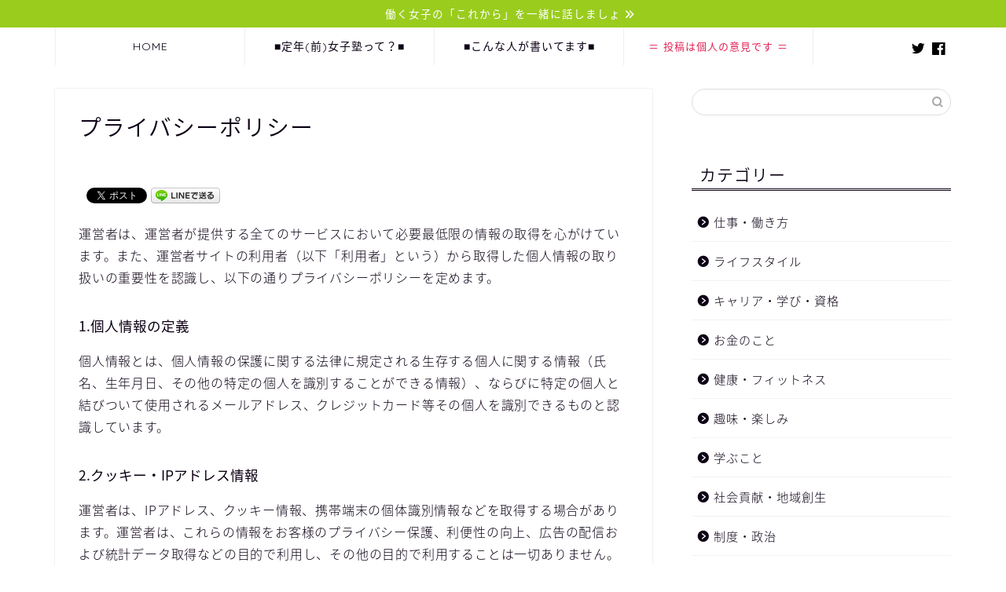

--- FILE ---
content_type: text/html; charset=UTF-8
request_url: https://womenchallengenetwork.com/privacy/
body_size: 20617
content:
<!DOCTYPE html>
<html lang="ja">
<head prefix="og: http://ogp.me/ns# fb: http://ogp.me/ns/fb# article: http://ogp.me/ns/article#">
<meta charset="utf-8">
<meta http-equiv="X-UA-Compatible" content="IE=edge">
<meta name="viewport" content="width=device-width, initial-scale=1">
<!-- ここからOGP -->
<meta property="og:type" content="blog">
<meta property="og:title" content="プライバシーポリシー｜定年(前)女子塾 Official"> 
<meta property="og:url" content="https://womenchallengenetwork.com/privacy/"> 
<meta property="og:description" content="運営者は、運営者が提供する全てのサービスにおいて必要最低限の情報の取得を心がけています。また、運営者サイトの利用者（以下"> 
<meta property="og:image" content="https://womenchallengenetwork.com/wp-content/themes/jin/img/noimg.png">
<meta property="og:site_name" content="定年(前)女子塾 Official">
<meta property="fb:admins" content="748619439382015">
<meta name="twitter:card" content="summary_large_image">
<meta name="twitter:site" content="@ev4mfsGAM47kKMK">
<!-- ここまでOGP --> 

<meta name="description" itemprop="description" content="運営者は、運営者が提供する全てのサービスにおいて必要最低限の情報の取得を心がけています。また、運営者サイトの利用者（以下" >
<meta name="robots" content="noindex">

<title>プライバシーポリシー | 定年(前)女子塾 Official</title>

		<!-- All in One SEO 4.3.5.1 - aioseo.com -->
		<meta name="description" content="運営者は、運営者が提供する全てのサービスにおいて必要最低限の情報の取得を心がけています。また、運営者サイトの利" />
		<meta name="robots" content="max-image-preview:large" />
		<link rel="canonical" href="https://womenchallengenetwork.com/privacy/" />
		<meta name="generator" content="All in One SEO (AIOSEO) 4.3.5.1 " />

		<!-- Global site tag (gtag.js) - Google Analytics -->
<script async src="https://www.googletagmanager.com/gtag/js?id=G-L93BBZ62Q5"></script>
<script>
 window.dataLayer = window.dataLayer || [];
 function gtag(){dataLayer.push(arguments);}
 gtag('js', new Date());

 gtag('config', 'G-L93BBZ62Q5');
</script>
		<meta property="og:locale" content="ja_JP" />
		<meta property="og:site_name" content="定年(前)女子塾 Official | 働く女性の「これから」を一緒に話しましょう。" />
		<meta property="og:type" content="article" />
		<meta property="og:title" content="プライバシーポリシー | 定年(前)女子塾 Official" />
		<meta property="og:description" content="運営者は、運営者が提供する全てのサービスにおいて必要最低限の情報の取得を心がけています。また、運営者サイトの利" />
		<meta property="og:url" content="https://womenchallengenetwork.com/privacy/" />
		<meta property="article:published_time" content="2021-03-24T09:35:11+00:00" />
		<meta property="article:modified_time" content="2021-04-01T18:52:11+00:00" />
		<meta name="twitter:card" content="summary_large_image" />
		<meta name="twitter:title" content="プライバシーポリシー | 定年(前)女子塾 Official" />
		<meta name="twitter:description" content="運営者は、運営者が提供する全てのサービスにおいて必要最低限の情報の取得を心がけています。また、運営者サイトの利" />
		<script type="application/ld+json" class="aioseo-schema">
			{"@context":"https:\/\/schema.org","@graph":[{"@type":"BreadcrumbList","@id":"https:\/\/womenchallengenetwork.com\/privacy\/#breadcrumblist","itemListElement":[{"@type":"ListItem","@id":"https:\/\/womenchallengenetwork.com\/#listItem","position":1,"item":{"@type":"WebPage","@id":"https:\/\/womenchallengenetwork.com\/","name":"\u30db\u30fc\u30e0","description":"\u96c7\u7528\u6a5f\u4f1a\u5747\u7b49\u6cd5\u7b2c\uff11\u4e16\u4ee3\u306e\u5973\u6027\u305f\u3061\u304c60\u6b73\u76ee\u524d\u3068\u306a\u308a\u3001\u3053\u308c\u304b\u3089\u306e\u4eba\u751f\u306b\u8ff7\u3063\u3066\u3044\u307e\u3059\u3002\u305d\u3093\u306a\u50cd\u304f\u5973\u6027\u305f\u3061\u304c\u3001\u3044\u3064\u307e\u3067\u3082\u81ea\u5206\u3089\u3057\u304f\u3044\u3089\u308c\u308b\u305f\u3081\u306e\u300c\u3053\u308c\u304b\u3089\u300d\u3092\u8a9e\u308a\u5408\u3046\u300c\u5b9a\u5e74(\u524d)\u5973\u5b50\u587e\u300d\u306eofficial site\u3067\u3059\u3002\u8a9e\u308a\u5408\u3044\u306fFacebook\u3067\u3002official\u3067\u306fFacebook\u306a\u3069\u306b\u63b2\u8f09\u3057\u305f\u8a18\u4e8b\u3092\u96c6\u3081\u307e\u3057\u305f\u3002","url":"https:\/\/womenchallengenetwork.com\/"},"nextItem":"https:\/\/womenchallengenetwork.com\/privacy\/#listItem"},{"@type":"ListItem","@id":"https:\/\/womenchallengenetwork.com\/privacy\/#listItem","position":2,"item":{"@type":"WebPage","@id":"https:\/\/womenchallengenetwork.com\/privacy\/","name":"\u30d7\u30e9\u30a4\u30d0\u30b7\u30fc\u30dd\u30ea\u30b7\u30fc","description":"\u904b\u55b6\u8005\u306f\u3001\u904b\u55b6\u8005\u304c\u63d0\u4f9b\u3059\u308b\u5168\u3066\u306e\u30b5\u30fc\u30d3\u30b9\u306b\u304a\u3044\u3066\u5fc5\u8981\u6700\u4f4e\u9650\u306e\u60c5\u5831\u306e\u53d6\u5f97\u3092\u5fc3\u304c\u3051\u3066\u3044\u307e\u3059\u3002\u307e\u305f\u3001\u904b\u55b6\u8005\u30b5\u30a4\u30c8\u306e\u5229","url":"https:\/\/womenchallengenetwork.com\/privacy\/"},"previousItem":"https:\/\/womenchallengenetwork.com\/#listItem"}]},{"@type":"Organization","@id":"https:\/\/womenchallengenetwork.com\/#organization","name":"\u5b9a\u5e74(\u524d)\u5973\u5b50\u587e Official","url":"https:\/\/womenchallengenetwork.com\/"},{"@type":"WebPage","@id":"https:\/\/womenchallengenetwork.com\/privacy\/#webpage","url":"https:\/\/womenchallengenetwork.com\/privacy\/","name":"\u30d7\u30e9\u30a4\u30d0\u30b7\u30fc\u30dd\u30ea\u30b7\u30fc | \u5b9a\u5e74(\u524d)\u5973\u5b50\u587e Official","description":"\u904b\u55b6\u8005\u306f\u3001\u904b\u55b6\u8005\u304c\u63d0\u4f9b\u3059\u308b\u5168\u3066\u306e\u30b5\u30fc\u30d3\u30b9\u306b\u304a\u3044\u3066\u5fc5\u8981\u6700\u4f4e\u9650\u306e\u60c5\u5831\u306e\u53d6\u5f97\u3092\u5fc3\u304c\u3051\u3066\u3044\u307e\u3059\u3002\u307e\u305f\u3001\u904b\u55b6\u8005\u30b5\u30a4\u30c8\u306e\u5229","inLanguage":"ja","isPartOf":{"@id":"https:\/\/womenchallengenetwork.com\/#website"},"breadcrumb":{"@id":"https:\/\/womenchallengenetwork.com\/privacy\/#breadcrumblist"},"datePublished":"2021-03-24T09:35:11+09:00","dateModified":"2021-04-01T18:52:11+09:00"},{"@type":"WebSite","@id":"https:\/\/womenchallengenetwork.com\/#website","url":"https:\/\/womenchallengenetwork.com\/","name":"\u5b9a\u5e74(\u524d)\u5973\u5b50\u587e Official","description":"\u50cd\u304f\u5973\u6027\u306e\u300c\u3053\u308c\u304b\u3089\u300d\u3092\u4e00\u7dd2\u306b\u8a71\u3057\u307e\u3057\u3087\u3046\u3002","inLanguage":"ja","publisher":{"@id":"https:\/\/womenchallengenetwork.com\/#organization"}}]}
		</script>
		<!-- All in One SEO -->

<link rel='dns-prefetch' href='//ajax.googleapis.com' />
<link rel='dns-prefetch' href='//cdnjs.cloudflare.com' />
<link rel="alternate" type="application/rss+xml" title="定年(前)女子塾 Official &raquo; フィード" href="https://womenchallengenetwork.com/feed/" />
<link rel="alternate" type="application/rss+xml" title="定年(前)女子塾 Official &raquo; コメントフィード" href="https://womenchallengenetwork.com/comments/feed/" />
<link rel="alternate" title="oEmbed (JSON)" type="application/json+oembed" href="https://womenchallengenetwork.com/wp-json/oembed/1.0/embed?url=https%3A%2F%2Fwomenchallengenetwork.com%2Fprivacy%2F" />
<link rel="alternate" title="oEmbed (XML)" type="text/xml+oembed" href="https://womenchallengenetwork.com/wp-json/oembed/1.0/embed?url=https%3A%2F%2Fwomenchallengenetwork.com%2Fprivacy%2F&#038;format=xml" />
<style id='wp-img-auto-sizes-contain-inline-css' type='text/css'>
img:is([sizes=auto i],[sizes^="auto," i]){contain-intrinsic-size:3000px 1500px}
/*# sourceURL=wp-img-auto-sizes-contain-inline-css */
</style>
<style id='wp-emoji-styles-inline-css' type='text/css'>

	img.wp-smiley, img.emoji {
		display: inline !important;
		border: none !important;
		box-shadow: none !important;
		height: 1em !important;
		width: 1em !important;
		margin: 0 0.07em !important;
		vertical-align: -0.1em !important;
		background: none !important;
		padding: 0 !important;
	}
/*# sourceURL=wp-emoji-styles-inline-css */
</style>
<style id='wp-block-library-inline-css' type='text/css'>
:root{--wp-block-synced-color:#7a00df;--wp-block-synced-color--rgb:122,0,223;--wp-bound-block-color:var(--wp-block-synced-color);--wp-editor-canvas-background:#ddd;--wp-admin-theme-color:#007cba;--wp-admin-theme-color--rgb:0,124,186;--wp-admin-theme-color-darker-10:#006ba1;--wp-admin-theme-color-darker-10--rgb:0,107,160.5;--wp-admin-theme-color-darker-20:#005a87;--wp-admin-theme-color-darker-20--rgb:0,90,135;--wp-admin-border-width-focus:2px}@media (min-resolution:192dpi){:root{--wp-admin-border-width-focus:1.5px}}.wp-element-button{cursor:pointer}:root .has-very-light-gray-background-color{background-color:#eee}:root .has-very-dark-gray-background-color{background-color:#313131}:root .has-very-light-gray-color{color:#eee}:root .has-very-dark-gray-color{color:#313131}:root .has-vivid-green-cyan-to-vivid-cyan-blue-gradient-background{background:linear-gradient(135deg,#00d084,#0693e3)}:root .has-purple-crush-gradient-background{background:linear-gradient(135deg,#34e2e4,#4721fb 50%,#ab1dfe)}:root .has-hazy-dawn-gradient-background{background:linear-gradient(135deg,#faaca8,#dad0ec)}:root .has-subdued-olive-gradient-background{background:linear-gradient(135deg,#fafae1,#67a671)}:root .has-atomic-cream-gradient-background{background:linear-gradient(135deg,#fdd79a,#004a59)}:root .has-nightshade-gradient-background{background:linear-gradient(135deg,#330968,#31cdcf)}:root .has-midnight-gradient-background{background:linear-gradient(135deg,#020381,#2874fc)}:root{--wp--preset--font-size--normal:16px;--wp--preset--font-size--huge:42px}.has-regular-font-size{font-size:1em}.has-larger-font-size{font-size:2.625em}.has-normal-font-size{font-size:var(--wp--preset--font-size--normal)}.has-huge-font-size{font-size:var(--wp--preset--font-size--huge)}.has-text-align-center{text-align:center}.has-text-align-left{text-align:left}.has-text-align-right{text-align:right}.has-fit-text{white-space:nowrap!important}#end-resizable-editor-section{display:none}.aligncenter{clear:both}.items-justified-left{justify-content:flex-start}.items-justified-center{justify-content:center}.items-justified-right{justify-content:flex-end}.items-justified-space-between{justify-content:space-between}.screen-reader-text{border:0;clip-path:inset(50%);height:1px;margin:-1px;overflow:hidden;padding:0;position:absolute;width:1px;word-wrap:normal!important}.screen-reader-text:focus{background-color:#ddd;clip-path:none;color:#444;display:block;font-size:1em;height:auto;left:5px;line-height:normal;padding:15px 23px 14px;text-decoration:none;top:5px;width:auto;z-index:100000}html :where(.has-border-color){border-style:solid}html :where([style*=border-top-color]){border-top-style:solid}html :where([style*=border-right-color]){border-right-style:solid}html :where([style*=border-bottom-color]){border-bottom-style:solid}html :where([style*=border-left-color]){border-left-style:solid}html :where([style*=border-width]){border-style:solid}html :where([style*=border-top-width]){border-top-style:solid}html :where([style*=border-right-width]){border-right-style:solid}html :where([style*=border-bottom-width]){border-bottom-style:solid}html :where([style*=border-left-width]){border-left-style:solid}html :where(img[class*=wp-image-]){height:auto;max-width:100%}:where(figure){margin:0 0 1em}html :where(.is-position-sticky){--wp-admin--admin-bar--position-offset:var(--wp-admin--admin-bar--height,0px)}@media screen and (max-width:600px){html :where(.is-position-sticky){--wp-admin--admin-bar--position-offset:0px}}

/*# sourceURL=wp-block-library-inline-css */
</style><style id='global-styles-inline-css' type='text/css'>
:root{--wp--preset--aspect-ratio--square: 1;--wp--preset--aspect-ratio--4-3: 4/3;--wp--preset--aspect-ratio--3-4: 3/4;--wp--preset--aspect-ratio--3-2: 3/2;--wp--preset--aspect-ratio--2-3: 2/3;--wp--preset--aspect-ratio--16-9: 16/9;--wp--preset--aspect-ratio--9-16: 9/16;--wp--preset--color--black: #000000;--wp--preset--color--cyan-bluish-gray: #abb8c3;--wp--preset--color--white: #ffffff;--wp--preset--color--pale-pink: #f78da7;--wp--preset--color--vivid-red: #cf2e2e;--wp--preset--color--luminous-vivid-orange: #ff6900;--wp--preset--color--luminous-vivid-amber: #fcb900;--wp--preset--color--light-green-cyan: #7bdcb5;--wp--preset--color--vivid-green-cyan: #00d084;--wp--preset--color--pale-cyan-blue: #8ed1fc;--wp--preset--color--vivid-cyan-blue: #0693e3;--wp--preset--color--vivid-purple: #9b51e0;--wp--preset--gradient--vivid-cyan-blue-to-vivid-purple: linear-gradient(135deg,rgb(6,147,227) 0%,rgb(155,81,224) 100%);--wp--preset--gradient--light-green-cyan-to-vivid-green-cyan: linear-gradient(135deg,rgb(122,220,180) 0%,rgb(0,208,130) 100%);--wp--preset--gradient--luminous-vivid-amber-to-luminous-vivid-orange: linear-gradient(135deg,rgb(252,185,0) 0%,rgb(255,105,0) 100%);--wp--preset--gradient--luminous-vivid-orange-to-vivid-red: linear-gradient(135deg,rgb(255,105,0) 0%,rgb(207,46,46) 100%);--wp--preset--gradient--very-light-gray-to-cyan-bluish-gray: linear-gradient(135deg,rgb(238,238,238) 0%,rgb(169,184,195) 100%);--wp--preset--gradient--cool-to-warm-spectrum: linear-gradient(135deg,rgb(74,234,220) 0%,rgb(151,120,209) 20%,rgb(207,42,186) 40%,rgb(238,44,130) 60%,rgb(251,105,98) 80%,rgb(254,248,76) 100%);--wp--preset--gradient--blush-light-purple: linear-gradient(135deg,rgb(255,206,236) 0%,rgb(152,150,240) 100%);--wp--preset--gradient--blush-bordeaux: linear-gradient(135deg,rgb(254,205,165) 0%,rgb(254,45,45) 50%,rgb(107,0,62) 100%);--wp--preset--gradient--luminous-dusk: linear-gradient(135deg,rgb(255,203,112) 0%,rgb(199,81,192) 50%,rgb(65,88,208) 100%);--wp--preset--gradient--pale-ocean: linear-gradient(135deg,rgb(255,245,203) 0%,rgb(182,227,212) 50%,rgb(51,167,181) 100%);--wp--preset--gradient--electric-grass: linear-gradient(135deg,rgb(202,248,128) 0%,rgb(113,206,126) 100%);--wp--preset--gradient--midnight: linear-gradient(135deg,rgb(2,3,129) 0%,rgb(40,116,252) 100%);--wp--preset--font-size--small: 13px;--wp--preset--font-size--medium: 20px;--wp--preset--font-size--large: 36px;--wp--preset--font-size--x-large: 42px;--wp--preset--spacing--20: 0.44rem;--wp--preset--spacing--30: 0.67rem;--wp--preset--spacing--40: 1rem;--wp--preset--spacing--50: 1.5rem;--wp--preset--spacing--60: 2.25rem;--wp--preset--spacing--70: 3.38rem;--wp--preset--spacing--80: 5.06rem;--wp--preset--shadow--natural: 6px 6px 9px rgba(0, 0, 0, 0.2);--wp--preset--shadow--deep: 12px 12px 50px rgba(0, 0, 0, 0.4);--wp--preset--shadow--sharp: 6px 6px 0px rgba(0, 0, 0, 0.2);--wp--preset--shadow--outlined: 6px 6px 0px -3px rgb(255, 255, 255), 6px 6px rgb(0, 0, 0);--wp--preset--shadow--crisp: 6px 6px 0px rgb(0, 0, 0);}:where(.is-layout-flex){gap: 0.5em;}:where(.is-layout-grid){gap: 0.5em;}body .is-layout-flex{display: flex;}.is-layout-flex{flex-wrap: wrap;align-items: center;}.is-layout-flex > :is(*, div){margin: 0;}body .is-layout-grid{display: grid;}.is-layout-grid > :is(*, div){margin: 0;}:where(.wp-block-columns.is-layout-flex){gap: 2em;}:where(.wp-block-columns.is-layout-grid){gap: 2em;}:where(.wp-block-post-template.is-layout-flex){gap: 1.25em;}:where(.wp-block-post-template.is-layout-grid){gap: 1.25em;}.has-black-color{color: var(--wp--preset--color--black) !important;}.has-cyan-bluish-gray-color{color: var(--wp--preset--color--cyan-bluish-gray) !important;}.has-white-color{color: var(--wp--preset--color--white) !important;}.has-pale-pink-color{color: var(--wp--preset--color--pale-pink) !important;}.has-vivid-red-color{color: var(--wp--preset--color--vivid-red) !important;}.has-luminous-vivid-orange-color{color: var(--wp--preset--color--luminous-vivid-orange) !important;}.has-luminous-vivid-amber-color{color: var(--wp--preset--color--luminous-vivid-amber) !important;}.has-light-green-cyan-color{color: var(--wp--preset--color--light-green-cyan) !important;}.has-vivid-green-cyan-color{color: var(--wp--preset--color--vivid-green-cyan) !important;}.has-pale-cyan-blue-color{color: var(--wp--preset--color--pale-cyan-blue) !important;}.has-vivid-cyan-blue-color{color: var(--wp--preset--color--vivid-cyan-blue) !important;}.has-vivid-purple-color{color: var(--wp--preset--color--vivid-purple) !important;}.has-black-background-color{background-color: var(--wp--preset--color--black) !important;}.has-cyan-bluish-gray-background-color{background-color: var(--wp--preset--color--cyan-bluish-gray) !important;}.has-white-background-color{background-color: var(--wp--preset--color--white) !important;}.has-pale-pink-background-color{background-color: var(--wp--preset--color--pale-pink) !important;}.has-vivid-red-background-color{background-color: var(--wp--preset--color--vivid-red) !important;}.has-luminous-vivid-orange-background-color{background-color: var(--wp--preset--color--luminous-vivid-orange) !important;}.has-luminous-vivid-amber-background-color{background-color: var(--wp--preset--color--luminous-vivid-amber) !important;}.has-light-green-cyan-background-color{background-color: var(--wp--preset--color--light-green-cyan) !important;}.has-vivid-green-cyan-background-color{background-color: var(--wp--preset--color--vivid-green-cyan) !important;}.has-pale-cyan-blue-background-color{background-color: var(--wp--preset--color--pale-cyan-blue) !important;}.has-vivid-cyan-blue-background-color{background-color: var(--wp--preset--color--vivid-cyan-blue) !important;}.has-vivid-purple-background-color{background-color: var(--wp--preset--color--vivid-purple) !important;}.has-black-border-color{border-color: var(--wp--preset--color--black) !important;}.has-cyan-bluish-gray-border-color{border-color: var(--wp--preset--color--cyan-bluish-gray) !important;}.has-white-border-color{border-color: var(--wp--preset--color--white) !important;}.has-pale-pink-border-color{border-color: var(--wp--preset--color--pale-pink) !important;}.has-vivid-red-border-color{border-color: var(--wp--preset--color--vivid-red) !important;}.has-luminous-vivid-orange-border-color{border-color: var(--wp--preset--color--luminous-vivid-orange) !important;}.has-luminous-vivid-amber-border-color{border-color: var(--wp--preset--color--luminous-vivid-amber) !important;}.has-light-green-cyan-border-color{border-color: var(--wp--preset--color--light-green-cyan) !important;}.has-vivid-green-cyan-border-color{border-color: var(--wp--preset--color--vivid-green-cyan) !important;}.has-pale-cyan-blue-border-color{border-color: var(--wp--preset--color--pale-cyan-blue) !important;}.has-vivid-cyan-blue-border-color{border-color: var(--wp--preset--color--vivid-cyan-blue) !important;}.has-vivid-purple-border-color{border-color: var(--wp--preset--color--vivid-purple) !important;}.has-vivid-cyan-blue-to-vivid-purple-gradient-background{background: var(--wp--preset--gradient--vivid-cyan-blue-to-vivid-purple) !important;}.has-light-green-cyan-to-vivid-green-cyan-gradient-background{background: var(--wp--preset--gradient--light-green-cyan-to-vivid-green-cyan) !important;}.has-luminous-vivid-amber-to-luminous-vivid-orange-gradient-background{background: var(--wp--preset--gradient--luminous-vivid-amber-to-luminous-vivid-orange) !important;}.has-luminous-vivid-orange-to-vivid-red-gradient-background{background: var(--wp--preset--gradient--luminous-vivid-orange-to-vivid-red) !important;}.has-very-light-gray-to-cyan-bluish-gray-gradient-background{background: var(--wp--preset--gradient--very-light-gray-to-cyan-bluish-gray) !important;}.has-cool-to-warm-spectrum-gradient-background{background: var(--wp--preset--gradient--cool-to-warm-spectrum) !important;}.has-blush-light-purple-gradient-background{background: var(--wp--preset--gradient--blush-light-purple) !important;}.has-blush-bordeaux-gradient-background{background: var(--wp--preset--gradient--blush-bordeaux) !important;}.has-luminous-dusk-gradient-background{background: var(--wp--preset--gradient--luminous-dusk) !important;}.has-pale-ocean-gradient-background{background: var(--wp--preset--gradient--pale-ocean) !important;}.has-electric-grass-gradient-background{background: var(--wp--preset--gradient--electric-grass) !important;}.has-midnight-gradient-background{background: var(--wp--preset--gradient--midnight) !important;}.has-small-font-size{font-size: var(--wp--preset--font-size--small) !important;}.has-medium-font-size{font-size: var(--wp--preset--font-size--medium) !important;}.has-large-font-size{font-size: var(--wp--preset--font-size--large) !important;}.has-x-large-font-size{font-size: var(--wp--preset--font-size--x-large) !important;}
/*# sourceURL=global-styles-inline-css */
</style>

<style id='classic-theme-styles-inline-css' type='text/css'>
/*! This file is auto-generated */
.wp-block-button__link{color:#fff;background-color:#32373c;border-radius:9999px;box-shadow:none;text-decoration:none;padding:calc(.667em + 2px) calc(1.333em + 2px);font-size:1.125em}.wp-block-file__button{background:#32373c;color:#fff;text-decoration:none}
/*# sourceURL=/wp-includes/css/classic-themes.min.css */
</style>
<link rel='stylesheet' id='contact-form-7-css' href='https://womenchallengenetwork.com/wp-content/plugins/contact-form-7/includes/css/styles.css?ver=5.7.5.1' type='text/css' media='all' />
<link rel='stylesheet' id='wordpress-popular-posts-css-css' href='https://womenchallengenetwork.com/wp-content/plugins/wordpress-popular-posts/assets/css/wpp.css?ver=6.1.1' type='text/css' media='all' />
<link rel='stylesheet' id='theme-style-css' href='https://womenchallengenetwork.com/wp-content/themes/jin/style.css?ver=6.9' type='text/css' media='all' />
<link rel='stylesheet' id='swiper-style-css' href='https://cdnjs.cloudflare.com/ajax/libs/Swiper/4.0.7/css/swiper.min.css?ver=6.9' type='text/css' media='all' />
<script type="application/json" id="wpp-json">
/* <![CDATA[ */
{"sampling_active":0,"sampling_rate":100,"ajax_url":"https:\/\/womenchallengenetwork.com\/wp-json\/wordpress-popular-posts\/v1\/popular-posts","api_url":"https:\/\/womenchallengenetwork.com\/wp-json\/wordpress-popular-posts","ID":39,"token":"b430851c4d","lang":0,"debug":0}
//# sourceURL=wpp-json
/* ]]> */
</script>
<script type="text/javascript" src="https://womenchallengenetwork.com/wp-content/plugins/wordpress-popular-posts/assets/js/wpp.min.js?ver=6.1.1" id="wpp-js-js"></script>
<link rel="https://api.w.org/" href="https://womenchallengenetwork.com/wp-json/" /><link rel="alternate" title="JSON" type="application/json" href="https://womenchallengenetwork.com/wp-json/wp/v2/pages/39" /><link rel='shortlink' href='https://womenchallengenetwork.com/?p=39' />
            <style id="wpp-loading-animation-styles">@-webkit-keyframes bgslide{from{background-position-x:0}to{background-position-x:-200%}}@keyframes bgslide{from{background-position-x:0}to{background-position-x:-200%}}.wpp-widget-placeholder,.wpp-widget-block-placeholder{margin:0 auto;width:60px;height:3px;background:#dd3737;background:linear-gradient(90deg,#dd3737 0%,#571313 10%,#dd3737 100%);background-size:200% auto;border-radius:3px;-webkit-animation:bgslide 1s infinite linear;animation:bgslide 1s infinite linear}</style>
            	<style type="text/css">
		#wrapper{
							background-color: #fff;
				background-image: url();
					}
		.related-entry-headline-text span:before,
		#comment-title span:before,
		#reply-title span:before{
			background-color: #0d0015;
			border-color: #0d0015!important;
		}
		
		#breadcrumb:after,
		#page-top a{	
			background-color: #393542;
		}
				footer{
			background-color: #393542;
		}
		.footer-inner a,
		#copyright,
		#copyright-center{
			border-color: #fff!important;
			color: #fff!important;
		}
		#footer-widget-area
		{
			border-color: #fff!important;
		}
				.page-top-footer a{
			color: #393542!important;
		}
				#breadcrumb ul li,
		#breadcrumb ul li a{
			color: #393542!important;
		}
		
		body,
		a,
		a:link,
		a:visited,
		.my-profile,
		.widgettitle,
		.tabBtn-mag label{
			color: #0d0015;
		}
		a:hover{
			color: #e22255;
		}
						.widget_nav_menu ul > li > a:before,
		.widget_categories ul > li > a:before,
		.widget_pages ul > li > a:before,
		.widget_recent_entries ul > li > a:before,
		.widget_archive ul > li > a:before,
		.widget_archive form:after,
		.widget_categories form:after,
		.widget_nav_menu ul > li > ul.sub-menu > li > a:before,
		.widget_categories ul > li > .children > li > a:before,
		.widget_pages ul > li > .children > li > a:before,
		.widget_nav_menu ul > li > ul.sub-menu > li > ul.sub-menu li > a:before,
		.widget_categories ul > li > .children > li > .children li > a:before,
		.widget_pages ul > li > .children > li > .children li > a:before{
			color: #0d0015;
		}
		.widget_nav_menu ul .sub-menu .sub-menu li a:before{
			background-color: #0d0015!important;
		}
		footer .footer-widget,
		footer .footer-widget a,
		footer .footer-widget ul li,
		.footer-widget.widget_nav_menu ul > li > a:before,
		.footer-widget.widget_categories ul > li > a:before,
		.footer-widget.widget_recent_entries ul > li > a:before,
		.footer-widget.widget_pages ul > li > a:before,
		.footer-widget.widget_archive ul > li > a:before,
		footer .widget_tag_cloud .tagcloud a:before{
			color: #fff!important;
			border-color: #fff!important;
		}
		footer .footer-widget .widgettitle{
			color: #fff!important;
			border-color: #9acc1e!important;
		}
		footer .widget_nav_menu ul .children .children li a:before,
		footer .widget_categories ul .children .children li a:before,
		footer .widget_nav_menu ul .sub-menu .sub-menu li a:before{
			background-color: #fff!important;
		}
		#drawernav a:hover,
		.post-list-title,
		#prev-next p,
		#toc_container .toc_list li a{
			color: #0d0015!important;
		}
		
		#header-box{
			background-color: #ffffff;
		}
												@media (min-width: 768px) {
			.top-image-meta{
				margin-top: calc(0px - 30px);
			}
		}
		@media (min-width: 1200px) {
			.top-image-meta{
				margin-top: calc(0px);
			}
		}
				.pickup-contents:before{
			background-color: #ffffff!important;
		}
		
		.main-image-text{
			color: #9acc1e;
		}
		.main-image-text-sub{
			color: #0d0015;
		}
		
				@media (min-width: 481px) {
			#site-info{
				padding-top: px!important;
				padding-bottom: px!important;
			}
		}
		
		#site-info span a{
			color: #0d0015!important;
		}
		
				#headmenu .headsns .line a svg{
			fill: #000000!important;
		}
		#headmenu .headsns a,
		#headmenu{
			color: #000000!important;
			border-color:#000000!important;
		}
						.profile-follow .line-sns a svg{
			fill: #0d0015!important;
		}
		.profile-follow .line-sns a:hover svg{
			fill: #9acc1e!important;
		}
		.profile-follow a{
			color: #0d0015!important;
			border-color:#0d0015!important;
		}
		.profile-follow a:hover,
		#headmenu .headsns a:hover{
			color:#9acc1e!important;
			border-color:#9acc1e!important;
		}
				.search-box:hover{
			color:#9acc1e!important;
			border-color:#9acc1e!important;
		}
				#header #headmenu .headsns .line a:hover svg{
			fill:#9acc1e!important;
		}
		.cps-icon-bar,
		#navtoggle:checked + .sp-menu-open .cps-icon-bar{
			background-color: #0d0015;
		}
		#nav-container{
			background-color: #fff;
		}
		.menu-box .menu-item svg{
			fill:#0d0015;
		}
		#drawernav ul.menu-box > li > a,
		#drawernav2 ul.menu-box > li > a,
		#drawernav3 ul.menu-box > li > a,
		#drawernav4 ul.menu-box > li > a,
		#drawernav5 ul.menu-box > li > a,
		#drawernav ul.menu-box > li.menu-item-has-children:after,
		#drawernav2 ul.menu-box > li.menu-item-has-children:after,
		#drawernav3 ul.menu-box > li.menu-item-has-children:after,
		#drawernav4 ul.menu-box > li.menu-item-has-children:after,
		#drawernav5 ul.menu-box > li.menu-item-has-children:after{
			color: #0d0015!important;
		}
		#drawernav ul.menu-box li a,
		#drawernav2 ul.menu-box li a,
		#drawernav3 ul.menu-box li a,
		#drawernav4 ul.menu-box li a,
		#drawernav5 ul.menu-box li a{
			font-size: 14px!important;
		}
		#drawernav3 ul.menu-box > li{
			color: #0d0015!important;
		}
		#drawernav4 .menu-box > .menu-item > a:after,
		#drawernav3 .menu-box > .menu-item > a:after,
		#drawernav .menu-box > .menu-item > a:after{
			background-color: #0d0015!important;
		}
		#drawernav2 .menu-box > .menu-item:hover,
		#drawernav5 .menu-box > .menu-item:hover{
			border-top-color: #0d0015!important;
		}
				.cps-info-bar a{
			background-color: #9acc1e!important;
		}
				@media (min-width: 768px) {
			.post-list-mag .post-list-item:not(:nth-child(2n)){
				margin-right: 2.6%;
			}
		}
				@media (min-width: 768px) {
			#tab-1:checked ~ .tabBtn-mag li [for="tab-1"]:after,
			#tab-2:checked ~ .tabBtn-mag li [for="tab-2"]:after,
			#tab-3:checked ~ .tabBtn-mag li [for="tab-3"]:after,
			#tab-4:checked ~ .tabBtn-mag li [for="tab-4"]:after{
				border-top-color: #0d0015!important;
			}
			.tabBtn-mag label{
				border-bottom-color: #0d0015!important;
			}
		}
		#tab-1:checked ~ .tabBtn-mag li [for="tab-1"],
		#tab-2:checked ~ .tabBtn-mag li [for="tab-2"],
		#tab-3:checked ~ .tabBtn-mag li [for="tab-3"],
		#tab-4:checked ~ .tabBtn-mag li [for="tab-4"],
		#prev-next a.next:after,
		#prev-next a.prev:after,
		.more-cat-button a:hover span:before{
			background-color: #0d0015!important;
		}
		

		.swiper-slide .post-list-cat,
		.post-list-mag .post-list-cat,
		.post-list-mag3col .post-list-cat,
		.post-list-mag-sp1col .post-list-cat,
		.swiper-pagination-bullet-active,
		.pickup-cat,
		.post-list .post-list-cat,
		#breadcrumb .bcHome a:hover span:before,
		.popular-item:nth-child(1) .pop-num,
		.popular-item:nth-child(2) .pop-num,
		.popular-item:nth-child(3) .pop-num{
			background-color: #9acc1e!important;
		}
		.sidebar-btn a,
		.profile-sns-menu{
			background-color: #9acc1e!important;
		}
		.sp-sns-menu a,
		.pickup-contents-box a:hover .pickup-title{
			border-color: #0d0015!important;
			color: #0d0015!important;
		}
				.pro-line svg{
			fill: #0d0015!important;
		}
		.cps-post-cat a,
		.meta-cat,
		.popular-cat{
			background-color: #9acc1e!important;
			border-color: #9acc1e!important;
		}
		.tagicon,
		.tag-box a,
		#toc_container .toc_list > li,
		#toc_container .toc_title{
			color: #0d0015!important;
		}
		.widget_tag_cloud a::before{
			color: #0d0015!important;
		}
		.tag-box a,
		#toc_container:before{
			border-color: #0d0015!important;
		}
		.cps-post-cat a:hover{
			color: #e22255!important;
		}
		.pagination li:not([class*="current"]) a:hover,
		.widget_tag_cloud a:hover{
			background-color: #0d0015!important;
		}
		.pagination li:not([class*="current"]) a:hover{
			opacity: 0.5!important;
		}
		.pagination li.current a{
			background-color: #0d0015!important;
			border-color: #0d0015!important;
		}
		.nextpage a:hover span {
			color: #0d0015!important;
			border-color: #0d0015!important;
		}
		.cta-content:before{
			background-color: #393542!important;
		}
		.cta-text,
		.info-title{
			color: #fff!important;
		}
		#footer-widget-area.footer_style1 .widgettitle{
			border-color: #9acc1e!important;
		}
		.sidebar_style1 .widgettitle,
		.sidebar_style5 .widgettitle{
			border-color: #0d0015!important;
		}
		.sidebar_style2 .widgettitle,
		.sidebar_style4 .widgettitle,
		.sidebar_style6 .widgettitle,
		#home-bottom-widget .widgettitle,
		#home-top-widget .widgettitle,
		#post-bottom-widget .widgettitle,
		#post-top-widget .widgettitle{
			background-color: #0d0015!important;
		}
		#home-bottom-widget .widget_search .search-box input[type="submit"],
		#home-top-widget .widget_search .search-box input[type="submit"],
		#post-bottom-widget .widget_search .search-box input[type="submit"],
		#post-top-widget .widget_search .search-box input[type="submit"]{
			background-color: #9acc1e!important;
		}
		
		.tn-logo-size{
			font-size: %!important;
		}
		@media (min-width: 481px) {
		.tn-logo-size img{
			width: calc(%*0.5)!important;
		}
		}
		@media (min-width: 768px) {
		.tn-logo-size img{
			width: calc(%*2.2)!important;
		}
		}
		@media (min-width: 1200px) {
		.tn-logo-size img{
			width: %!important;
		}
		}
		.sp-logo-size{
			font-size: %!important;
		}
		.sp-logo-size img{
			width: %!important;
		}
				.cps-post-main ul > li:before,
		.cps-post-main ol > li:before{
			background-color: #9acc1e!important;
		}
		.profile-card .profile-title{
			background-color: #0d0015!important;
		}
		.profile-card{
			border-color: #0d0015!important;
		}
		.cps-post-main a{
			color:#e22255;
		}
		.cps-post-main .marker{
			background: -webkit-linear-gradient( transparent 60%, #ffe2e9 0% ) ;
			background: linear-gradient( transparent 60%, #ffe2e9 0% ) ;
		}
		.cps-post-main .marker2{
			background: -webkit-linear-gradient( transparent 60%, #a9eaf2 0% ) ;
			background: linear-gradient( transparent 60%, #a9eaf2 0% ) ;
		}
		.cps-post-main .jic-sc{
			color:#e9546b;
		}
		
		
		.simple-box1{
			border-color:#f79bb1!important;
		}
		.simple-box2{
			border-color:#f2bf7d!important;
		}
		.simple-box3{
			border-color:#b5e28a!important;
		}
		.simple-box4{
			border-color:#7badd8!important;
		}
		.simple-box4:before{
			background-color: #7badd8;
		}
		.simple-box5{
			border-color:#e896c7!important;
		}
		.simple-box5:before{
			background-color: #e896c7;
		}
		.simple-box6{
			background-color:#fffdef!important;
		}
		.simple-box7{
			border-color:#def1f9!important;
		}
		.simple-box7:before{
			background-color:#def1f9!important;
		}
		.simple-box8{
			border-color:#96ddc1!important;
		}
		.simple-box8:before{
			background-color:#96ddc1!important;
		}
		.simple-box9:before{
			background-color:#e1c0e8!important;
		}
				.simple-box9:after{
			border-color:#e1c0e8 #e1c0e8 #fff #fff!important;
		}
				
		.kaisetsu-box1:before,
		.kaisetsu-box1-title{
			background-color:#ffb49e!important;
		}
		.kaisetsu-box2{
			border-color:#9acc1e!important;
		}
		.kaisetsu-box2-title{
			background-color:#9acc1e!important;
		}
		.kaisetsu-box4{
			border-color:#ea91a9!important;
		}
		.kaisetsu-box4-title{
			background-color:#ea91a9!important;
		}
		.kaisetsu-box5:before{
			background-color:#57b3ba!important;
		}
		.kaisetsu-box5-title{
			background-color:#57b3ba!important;
		}
		
		.concept-box1{
			border-color:#85db8f!important;
		}
		.concept-box1:after{
			background-color:#85db8f!important;
		}
		.concept-box1:before{
			content:"ポイント"!important;
			color:#85db8f!important;
		}
		.concept-box2{
			border-color:#f7cf6a!important;
		}
		.concept-box2:after{
			background-color:#f7cf6a!important;
		}
		.concept-box2:before{
			content:"注意点"!important;
			color:#f7cf6a!important;
		}
		.concept-box3{
			border-color:#86cee8!important;
		}
		.concept-box3:after{
			background-color:#86cee8!important;
		}
		.concept-box3:before{
			content:"良い例"!important;
			color:#86cee8!important;
		}
		.concept-box4{
			border-color:#ed8989!important;
		}
		.concept-box4:after{
			background-color:#ed8989!important;
		}
		.concept-box4:before{
			content:"悪い例"!important;
			color:#ed8989!important;
		}
		.concept-box5{
			border-color:#9e9e9e!important;
		}
		.concept-box5:after{
			background-color:#9e9e9e!important;
		}
		.concept-box5:before{
			content:"参考"!important;
			color:#9e9e9e!important;
		}
		.concept-box6{
			border-color:#8eaced!important;
		}
		.concept-box6:after{
			background-color:#8eaced!important;
		}
		.concept-box6:before{
			content:"メモ"!important;
			color:#8eaced!important;
		}
		
		.innerlink-box1,
		.blog-card{
			border-color:#9acc1e!important;
		}
		.innerlink-box1-title{
			background-color:#9acc1e!important;
			border-color:#9acc1e!important;
		}
		.innerlink-box1:before,
		.blog-card-hl-box{
			background-color:#9acc1e!important;
		}
				
		.jin-ac-box01-title::after{
			color: #0d0015;
		}
		
		.color-button01 a,
		.color-button01 a:hover,
		.color-button01:before{
			background-color: #9acc1e!important;
		}
		.top-image-btn-color a,
		.top-image-btn-color a:hover,
		.top-image-btn-color:before{
			background-color: #ffcd44!important;
		}
		.color-button02 a,
		.color-button02 a:hover,
		.color-button02:before{
			background-color: #e22255!important;
		}
		
		.color-button01-big a,
		.color-button01-big a:hover,
		.color-button01-big:before{
			background-color: #e22255!important;
		}
		.color-button01-big a,
		.color-button01-big:before{
			border-radius: 5px!important;
		}
		.color-button01-big a{
			padding-top: 20px!important;
			padding-bottom: 20px!important;
		}
		
		.color-button02-big a,
		.color-button02-big a:hover,
		.color-button02-big:before{
			background-color: #e25178!important;
		}
		.color-button02-big a,
		.color-button02-big:before{
			border-radius: 40px!important;
		}
		.color-button02-big a{
			padding-top: 20px!important;
			padding-bottom: 20px!important;
		}
				.color-button01-big{
			width: 75%!important;
		}
		.color-button02-big{
			width: 75%!important;
		}
				
		
					.top-image-btn-color:before,
			.wide-layout ul li .color-button01:before,
			.wide-layout ul li .color-button02:before,
			.color-button01:before,
			.color-button02:before,
			.color-button01-big:before,
			.color-button02-big:before{
				display: none;
			}
			.top-image-btn-color a:hover,
			.color-button01 a:hover,
			.color-button02 a:hover,
			.color-button01-big a:hover,
			.color-button02-big a:hover{
				-webkit-transform: translateY(2px);
				transform: translateY(2px);
				-webkit-filter: brightness(1.05);
			 	filter: brightness(1.05);
				opacity: 1;
			}
				
		.h2-style01 h2,
		.h2-style02 h2:before,
		.h2-style03 h2,
		.h2-style04 h2:before,
		.h2-style05 h2,
		.h2-style07 h2:before,
		.h2-style07 h2:after,
		.h3-style03 h3:before,
		.h3-style02 h3:before,
		.h3-style05 h3:before,
		.h3-style07 h3:before,
		.h2-style08 h2:after,
		.h2-style10 h2:before,
		.h2-style10 h2:after,
		.h3-style02 h3:after,
		.h4-style02 h4:before{
			background-color: #0d0015!important;
		}
		.h3-style01 h3,
		.h3-style04 h3,
		.h3-style05 h3,
		.h3-style06 h3,
		.h4-style01 h4,
		.h2-style02 h2,
		.h2-style08 h2,
		.h2-style08 h2:before,
		.h2-style09 h2,
		.h4-style03 h4{
			border-color: #0d0015!important;
		}
		.h2-style05 h2:before{
			border-top-color: #0d0015!important;
		}
		.h2-style06 h2:before,
		.sidebar_style3 .widgettitle:after{
			background-image: linear-gradient(
				-45deg,
				transparent 25%,
				#0d0015 25%,
				#0d0015 50%,
				transparent 50%,
				transparent 75%,
				#0d0015 75%,
				#0d0015			);
		}
				.jin-h2-icons.h2-style02 h2 .jic:before,
		.jin-h2-icons.h2-style04 h2 .jic:before,
		.jin-h2-icons.h2-style06 h2 .jic:before,
		.jin-h2-icons.h2-style07 h2 .jic:before,
		.jin-h2-icons.h2-style08 h2 .jic:before,
		.jin-h2-icons.h2-style09 h2 .jic:before,
		.jin-h2-icons.h2-style10 h2 .jic:before,
		.jin-h3-icons.h3-style01 h3 .jic:before,
		.jin-h3-icons.h3-style02 h3 .jic:before,
		.jin-h3-icons.h3-style03 h3 .jic:before,
		.jin-h3-icons.h3-style04 h3 .jic:before,
		.jin-h3-icons.h3-style05 h3 .jic:before,
		.jin-h3-icons.h3-style06 h3 .jic:before,
		.jin-h3-icons.h3-style07 h3 .jic:before,
		.jin-h4-icons.h4-style01 h4 .jic:before,
		.jin-h4-icons.h4-style02 h4 .jic:before,
		.jin-h4-icons.h4-style03 h4 .jic:before,
		.jin-h4-icons.h4-style04 h4 .jic:before{
			color:#0d0015;
		}
		
		@media all and (-ms-high-contrast:none){
			*::-ms-backdrop, .color-button01:before,
			.color-button02:before,
			.color-button01-big:before,
			.color-button02-big:before{
				background-color: #595857!important;
			}
		}
		
		.jin-lp-h2 h2,
		.jin-lp-h2 h2{
			background-color: transparent!important;
			border-color: transparent!important;
			color: #0d0015!important;
		}
		.jincolumn-h3style2{
			border-color:#0d0015!important;
		}
		.jinlph2-style1 h2:first-letter{
			color:#0d0015!important;
		}
		.jinlph2-style2 h2,
		.jinlph2-style3 h2{
			border-color:#0d0015!important;
		}
		.jin-photo-title .jin-fusen1-down,
		.jin-photo-title .jin-fusen1-even,
		.jin-photo-title .jin-fusen1-up{
			border-left-color:#0d0015;
		}
		.jin-photo-title .jin-fusen2,
		.jin-photo-title .jin-fusen3{
			background-color:#0d0015;
		}
		.jin-photo-title .jin-fusen2:before,
		.jin-photo-title .jin-fusen3:before {
			border-top-color: #0d0015;
		}
		.has-huge-font-size{
			font-size:42px!important;
		}
		.has-large-font-size{
			font-size:36px!important;
		}
		.has-medium-font-size{
			font-size:20px!important;
		}
		.has-normal-font-size{
			font-size:16px!important;
		}
		.has-small-font-size{
			font-size:13px!important;
		}
		
		
	</style>

<!-- BEGIN: WP Social Bookmarking Light HEAD --><script>
    (function (d, s, id) {
        var js, fjs = d.getElementsByTagName(s)[0];
        if (d.getElementById(id)) return;
        js = d.createElement(s);
        js.id = id;
        js.src = "//connect.facebook.net/ja_JP/sdk.js#xfbml=1&version=v2.7";
        fjs.parentNode.insertBefore(js, fjs);
    }(document, 'script', 'facebook-jssdk'));
</script>
<style type="text/css">.wp_social_bookmarking_light{
    border: 0 !important;
    padding: 10px 0 20px 0 !important;
    margin: 0 !important;
}
.wp_social_bookmarking_light div{
    float: left !important;
    border: 0 !important;
    padding: 0 !important;
    margin: 0 5px 0px 0 !important;
    min-height: 30px !important;
    line-height: 18px !important;
    text-indent: 0 !important;
}
.wp_social_bookmarking_light img{
    border: 0 !important;
    padding: 0;
    margin: 0;
    vertical-align: top !important;
}
.wp_social_bookmarking_light_clear{
    clear: both !important;
}
#fb-root{
    display: none;
}
.wsbl_facebook_like iframe{
    max-width: none !important;
}
.wsbl_pinterest a{
    border: 0px !important;
}
</style>
<!-- END: WP Social Bookmarking Light HEAD -->
	<style type="text/css">
		/*<!-- rtoc -->*/
		.rtoc-mokuji-content {
			background-color: #ffffff;
		}

		.rtoc-mokuji-content.frame1 {
			border: 1px solid #9acc1e;
		}

		.rtoc-mokuji-content #rtoc-mokuji-title {
			color: #333333;
		}

		.rtoc-mokuji-content .rtoc-mokuji li>a {
			color: #333333;
		}

		.rtoc-mokuji-content .mokuji_ul.level-1>.rtoc-item::before {
			background-color: #333333 !important;
		}

		.rtoc-mokuji-content .mokuji_ul.level-2>.rtoc-item::before {
			background-color: #9acc1e !important;
		}

		.rtoc-mokuji-content.frame2::before,
		.rtoc-mokuji-content.frame3,
		.rtoc-mokuji-content.frame4,
		.rtoc-mokuji-content.frame5 {
			border-color: #9acc1e !important;
		}

		.rtoc-mokuji-content.frame5::before,
		.rtoc-mokuji-content.frame5::after {
			background-color: #9acc1e;
		}

		.widget_block #rtoc-mokuji-wrapper .rtoc-mokuji.level-1 .rtoc-item.rtoc-current:after,
		.widget #rtoc-mokuji-wrapper .rtoc-mokuji.level-1 .rtoc-item.rtoc-current:after,
		#scrollad #rtoc-mokuji-wrapper .rtoc-mokuji.level-1 .rtoc-item.rtoc-current:after,
		#sideBarTracking #rtoc-mokuji-wrapper .rtoc-mokuji.level-1 .rtoc-item.rtoc-current:after {
			background-color: #333333 !important;
		}

		.cls-1,
		.cls-2 {
			stroke: #9acc1e;
		}

		.rtoc-mokuji-content .decimal_ol.level-2>.rtoc-item::before,
		.rtoc-mokuji-content .mokuji_ol.level-2>.rtoc-item::before,
		.rtoc-mokuji-content .decimal_ol.level-2>.rtoc-item::after,
		.rtoc-mokuji-content .decimal_ol.level-2>.rtoc-item::after {
			color: #9acc1e;
			background-color: #9acc1e;
		}

		.rtoc-mokuji-content .rtoc-mokuji.level-1>.rtoc-item::before {
			color: #333333;
		}

		.rtoc-mokuji-content .decimal_ol>.rtoc-item::after {
			background-color: #333333;
		}

		.rtoc-mokuji-content .decimal_ol>.rtoc-item::before {
			color: #333333;
		}

		/*rtoc_return*/
		#rtoc_return a::before {
			background-image: url(https://womenchallengenetwork.com/wp-content/plugins/rich-table-of-content/include/../img/rtoc_return.png);
		}

		#rtoc_return a {
			background-color: #9acc1e !important;
		}

		/* アクセントポイント */
		.rtoc-mokuji-content .level-1>.rtoc-item #rtocAC.accent-point::after {
			background-color: #333333;
		}

		.rtoc-mokuji-content .level-2>.rtoc-item #rtocAC.accent-point::after {
			background-color: #9acc1e;
		}

		/* rtoc_addon */
			</style>
	<link rel="icon" href="https://womenchallengenetwork.com/wp-content/uploads/2021/05/cropped-fabicon2-32x32.png" sizes="32x32" />
<link rel="icon" href="https://womenchallengenetwork.com/wp-content/uploads/2021/05/cropped-fabicon2-192x192.png" sizes="192x192" />
<link rel="apple-touch-icon" href="https://womenchallengenetwork.com/wp-content/uploads/2021/05/cropped-fabicon2-180x180.png" />
<meta name="msapplication-TileImage" content="https://womenchallengenetwork.com/wp-content/uploads/2021/05/cropped-fabicon2-270x270.png" />
		<style type="text/css" id="wp-custom-css">
			.proflink a{
	display:block;
	text-align:center;
	padding:7px 10px;
	background:#ffcd44;/*カラーは変更*/
	width:75%;
	margin:0 auto;
	margin-top:20px;
	border-radius:20px;
	border:3px double #fff;
	font-size:0.9rem;
	color:#fff;
}
.proflink a:hover{
		opacity:0.75;
}

/*CTA代替box*/
.simple-box6sub {
  background: #393542;
  color: #ffffff;}

.simple-box6sub {
  padding: 20px 25px;
  box-sizing: border-box; }

  @media (max-width: 767px) {
    .simple-box6sub {margin-bottom: 30px; } }

  @media (min-width: 768px) {
    .simple-box6sub {
      margin-bottom: 40px;
      width: 95%;
      margin-left: auto;
      margin-right: auto; } }

  .simple-box6sub P {
    padding-bottom: 20px !important; }

  .simple-box6sub ol,
  .simple-box6sub ul {
    padding-top: 0px;
    padding-bottom: 30px !important;
    padding-right: 20px; }

    @media (max-width: 767px) {
      .simple-box6sub ol,
      .simple-box6sub ul {
        padding-left: 4px !important;
        padding-right: 4px; } }

  .simple-box6sub a {
    position: relative;
    z-index: 2; }

.simple-box6sub ol,
.simple-box6sub ul {
  padding-top: 10px !important;
  padding-bottom: 30px;
  padding-right: 20px; }

  @media (max-width: 767px) {
    .simple-box6sub ol,
    .simple-box6sub ul {
      padding-left: 4px !important;
      padding-right: 4px; } }

		</style>
			
<!--カエレバCSS-->
<!--アプリーチCSS-->

<!-- Global Search Consol -->
<meta name="google-site-verification" content="3NlC0b5vWRycN4QZA3pWU9dThAHiN5kC2_un_tl-1r8" />
<link rel='stylesheet' id='rtoc_style-css' href='https://womenchallengenetwork.com/wp-content/plugins/rich-table-of-content/css/rtoc_style.css?ver=6.9' type='text/css' media='all' />
<link rel='stylesheet' id='rtoc_nsj-css' href='https://fonts.googleapis.com/css2?family=Noto+Sans+JP%3Awght%40100%3B400%3B700&#038;display=swap&#038;ver=6.9' type='text/css' media='all' />
</head>
<body data-rsssl=1 class="wp-singular page-template-default page page-id-39 wp-theme-jin" id="nts-style">
<div id="wrapper">

		
	<div id="scroll-content" class="animate-off">
	
		<!--ヘッダー-->

									<div class="cps-info-bar animate-off">
			<a href="https://womenchallengenetwork.com/about-us/"><span>働く女子の「これから」を一緒に話しましょ</span></a>
		</div>
		

	

	
	<!--ヘッダー画像-->
													<!--ヘッダー画像-->


	<!--グローバルナビゲーション layout1-->
	
	<div id="nav-container" class="header-style9-animate animate-off">
		<div class="header-style6-box">
			<div id="drawernav5" class="ef">
				<nav class="fixed-content"><ul class="menu-box"><li class="menu-item menu-item-type-custom menu-item-object-custom menu-item-home menu-item-145"><a href="https://womenchallengenetwork.com">HOME</a></li>
<li class="menu-item menu-item-type-post_type menu-item-object-page menu-item-134"><a href="https://womenchallengenetwork.com/about-us/">■定年(前)女子塾って？■</a></li>
<li class="menu-item menu-item-type-post_type menu-item-object-page menu-item-135"><a href="https://womenchallengenetwork.com/writers-2/">■こんな人が書いてます■</a></li>
<li class="menu-item menu-item-type-custom menu-item-object-custom menu-item-464"><a href="#"><font size="2em" color="#e22255">＝ 投稿は個人の意見です ＝</font></a></li>
</ul></nav>			</div>

			
			<div id="headmenu" class="header-style6">
				<span class="headsns tn_sns_on">
											<span class="twitter"><a href="https://twitter.com/ev4mfsGAM47kKMK"><i class="jic-type jin-ifont-twitter" aria-hidden="true"></i></a></span>
																<span class="facebook">
						<a href="https://www.facebook.com/groups/748619439382015/"><i class="jic-type jin-ifont-facebook" aria-hidden="true"></i></a>
						</span>
																
											

				</span>
				<span class="headsearch tn_search_off">
					<form class="search-box" role="search" method="get" id="searchform" action="https://womenchallengenetwork.com/">
	<input type="search" placeholder="" class="text search-text" value="" name="s" id="s">
	<input type="submit" id="searchsubmit" value="&#xe931;">
</form>
				</span>
			</div>
				</div>
	</div>
		<!--グローバルナビゲーション layout1-->
		
		<!--ヘッダー-->

		<div class="clearfix"></div>

			
														
		
	<div id="contents">

		<!--メインコンテンツ-->
		<main id="main-contents" class="main-contents article_style1 animate-off" itemprop="mainContentOfPage">
			
						
			<section class="cps-post-box hentry">
									<article class="cps-post">
						<header class="cps-post-header">
							<h1 class="cps-post-title entry-title" itemprop="headline">プライバシーポリシー</h1>
							<div class="cps-post-meta vcard">
								<span class="writer fn" itemprop="author" itemscope itemtype="https://schema.org/Person"><span itemprop="name">bake30</span></span>
								<span class="cps-post-date"><time class="published updated" datetime="2021-03-24T18:35:11+09:00"></time></span>
							</div>
						</header>
																																												
						<div class="cps-post-main-box">
							<div class="cps-post-main   jin-h4-icons jin-checkcircleicon-h4 h2-style06 h3-style06 h4-style02 entry-content m-size m-size-sp" itemprop="articleBody">
								
								<div class="clearfix"></div>

								<div class='wp_social_bookmarking_light'>        <div class="wsbl_facebook_like"><div id="fb-root"></div><fb:like href="https://womenchallengenetwork.com/privacy/" layout="button_count" action="like" share="false" show_faces="false" ></fb:like></div>        <div class="wsbl_facebook_share"><div id="fb-root"></div><fb:share-button href="https://womenchallengenetwork.com/privacy/" type="button_count" ></fb:share-button></div>        <div class="wsbl_twitter"><a href="https://twitter.com/share" class="twitter-share-button" data-url="https://womenchallengenetwork.com/privacy/" data-text="プライバシーポリシー" data-hashtags="#定年（前）女子塾 " data-lang="ja">Tweet</a></div>        <div class="wsbl_line"><a href='http://line.me/R/msg/text/?%E3%83%97%E3%83%A9%E3%82%A4%E3%83%90%E3%82%B7%E3%83%BC%E3%83%9D%E3%83%AA%E3%82%B7%E3%83%BC%0D%0Ahttps%3A%2F%2Fwomenchallengenetwork.com%2Fprivacy%2F' title='LINEで送る' rel=nofollow class='wp_social_bookmarking_light_a' ><img src='https://womenchallengenetwork.com/wp-content/plugins/wp-social-bookmarking-light/public/images/line88x20.png' alt='LINEで送る' title='LINEで送る' width='88' height='20' class='wp_social_bookmarking_light_img' /></a></div></div>
<br class='wp_social_bookmarking_light_clear' />
<p>運営者は、運営者が提供する全てのサービスにおいて必要最低限の情報の取得を心がけています。また、運営者サイトの利用者（以下「利用者」という）から取得した個人情報の取り扱いの重要性を認識し、以下の通りプライバシーポリシーを定めます。</p>
<h5>1.個人情報の定義</h5>
<p>個人情報とは、個人情報の保護に関する法律に規定される生存する個人に関する情報（氏名、生年月日、その他の特定の個人を識別することができる情報）、ならびに特定の個人と結びついて使用されるメールアドレス、クレジットカード等その個人を識別できるものと認識しています。</p>
<h5>2.クッキー・IPアドレス情報</h5>
<p>運営者は、IPアドレス、クッキー情報、携帯端末の個体識別情報などを取得する場合があります。運営者は、これらの情報をお客様のプライバシー保護、利便性の向上、広告の配信および統計データ取得などの目的で利用し、その他の目的で利用することは一切ありません。</p>
<h5>3.個人情報利用目的の特定</h5>
<p>運営者は、個人情報を取り扱うにあたって、その利用の目的を出来る限り特定します。</p>
<h5>4.個人情報利用の制限</h5>
<p>運営者は、あらかじめ利用者の同意を得ず、利用目的の達成に必要な範囲を超えて個人情報を取扱うことはありません。ただし、次の場合はこの限りではありません。</p>
<ul>
<li>法令に基づく場合</li>
<li>人の生命、身体または財産の保護のために必要がある場合であって、利用者の同意を得ることが困難であるとき</li>
<li>公衆衛生の向上または児童の健全な育成の推進のために特に必要がある場合であって、利用者の同意を得ることが困難であるとき</li>
<li>国の機関もしくは地方公共団体またはその委託を受けた者が法令の定める事務を遂行することに対して協力する必要がある場合であって、利用者の同意を得ることにより当該事務の遂行に支障を及ぼすおそれがあるとき</li>
</ul>
<h5>5.個人情報の取得に際する利用目的の通知</h5>
<p>運営者は、個人情報を取得するにあたり、あらかじめその利用目的を公表します。ただし、次の場合はこの限りではありません。</p>
<ul>
<li>利用目的を利用者に通知し、または公表することにより利用者または第三者の生命、身体、財産その他の権利利益を害するおそれがある場合</li>
<li>利用目的を利用者に通知し、または公表することにより運営者の権利または正当な利益を害するおそれがある場合</li>
<li>国の機関もしくは地方公共団体が法令の定める事務を遂行することに対して協力する必要がある場合であって、利用目的を利用者に通知し、または公表することにより当該事務の遂行に支障を及ぼすおそれがあるとき</li>
<li>取得の状況からみて利用目的が明らかであると認められる場合</li>
</ul>
<h5>6.第三者提供の制限</h5>
<p>運営者は、次に掲げる場合を除くほか、あらかじめ利用者の同意を得ないで、個人情報を第三者に提供しません。</p>
<ul>
<li>法令に基づく場合</li>
<li>人の生命、身体または財産の保護のために必要がある場合であって、利用者の同意を得ることが困難であるとき</li>
<li>公衆衛生の向上または児童の健全な育成の推進のために特に必要がある場合であって、利用者の同意を得ることが困難であるとき</li>
<li>国の機関もしくは地方公共団体またはその委託を受けた者が法令の定める事務を遂行することに対して協力する必要がある場合であって、利用者の同意を得ることにより当該事務の遂行に支障を及ぼすおそれがあるとき</li>
<li>予め次の事項を告知あるいは公表をしている場合</li>
</ul>
<p>―利用目的に第三者への提供を含むこと</p>
<p>―第三者に提供されるデータの項目</p>
<p>―第三者への提供の手段または方法</p>
<p>―利用者の求めに応じて個人情報の第三者への提供を停止すること</p>
<p>ただし次に掲げる場合は上記に定める第三者には該当しません。</p>
<ul>
<li>運営者が利用目的の達成に必要な範囲内において個人情報の取扱いの全部または一部を委託する場合</li>
<li>運営者の変更またはその他の事由による事業の承継に伴って個人情報が提供される場合</li>
<li>個人情報を特定の者との間で共同して利用する場合であって、その旨並びに共同して利用される個人情報の項目、共同して利用する者の範囲、利用する者の利用目的および当該個人情報の管理について、利用者が容易に知り得る状態に置いているとき</li>
</ul>
<h5>7.個人情報に関する事項の公表等</h5>
<p>運営者は、個人情報に関する次に掲げる事項について、利用者の知り得る状態に置き、利用者の求めに応じて遅滞なく回答します。</p>
<ul>
<li>個人情報の利用目的</li>
</ul>
<p>（ただし、個人情報の保護に関する法律において、その義務がないと規定されるものは除きます。ご回答しない決定をした場合は、利用者に対して遅滞なくその旨を通知します。）</p>
<ul>
<li>個人情報に関するお問い合わせ窓口</li>
</ul>
<h5>8.個人情報の開示</h5>
<p>運営者は、利用者から、個人情報の開示を求められたときは、利用者に対し、遅滞なく開示します。ただし、開示することにより次のいずれかに該当する場合は、その全部または一部を開示しないこともあり、開示しない決定をした場合には、その旨を遅滞なく通知します。</p>
<ul>
<li>利用者または第三者の生命、身体、財産その他の権利利益を害するおそれがある場合</li>
<li>運営者の業務の適正な実施に著しい支障を及ぼすおそれがある場合</li>
<li>他の法令に違反することとなる場合</li>
</ul>
<p>なお、アクセスログなどの個人情報以外の情報については、原則として開示いたしません。</p>
<h5>9.個人情報の訂正等</h5>
<p>運営者は、利用者から、個人情報が真実でないという理由によって、内容の訂正、追加または削除（以下「訂正等」といいます）を求められた場合には、他の法令の規定により特別の手続きが定められている場合を除き、利用目的の達成に必要な範囲内において、遅滞なく必要な調査を行い、その結果に基づき、個人情報の内容の訂正等を行い、その旨利用者に通知します。</p>
<h5>10.個人情報の利用停止等</h5>
<p>運営者は、利用者から、利用者の個人情報が、あらかじめ公表された利用目的の範囲を超えて取り扱われているという理由、または偽りその他不正の手段により取得されたものであるという理由により、その利用の停止または消去（以下「利用停止等」といいます）を求められた場合には、遅滞なく必要な調査を行い、その結果に基づき、個人情報の利用停止等を行い、その旨利用者に通知します。ただし、個人情報の利用停止等に多額の費用を有する場合その他利用停止等を行うことが困難な場合であって、利用者の権利利益を保護するために必要なこれに代わるべき措置をとれる場合は、この代替策を講じます。</p>
<h5>11.プライバシーポリシーの改定</h5>
<p>運営者は本プライバシーポリシーの全部または一部を改定することがあります。重要な変更がある場合には、運営者サイト上でお知らせします。</p>
<h5>12.プライバシーに関するお問い合わせ</h5>
<p>プライバシーに関する意見等は、 <a href="mailto:info@iandwpartners.com">info@iandwpartners.com</a> までお問い合わせください。</p>
								
																
								<div class="clearfix"></div>

																									
																
								
							</div>
						</div>
					</article>
								    		</section>
			
			
			
												
						
		</main>

		<!--サイドバー-->
<div id="sidebar" class="sideber sidebar_style5 animate-off" role="complementary" itemscope itemtype="https://schema.org/WPSideBar">
		
	<div id="search-2" class="widget widget_search"><form class="search-box" role="search" method="get" id="searchform" action="https://womenchallengenetwork.com/">
	<input type="search" placeholder="" class="text search-text" value="" name="s" id="s">
	<input type="submit" id="searchsubmit" value="&#xe931;">
</form>
</div><div id="categories-2" class="widget widget_categories"><div class="widgettitle ef">カテゴリー</div>
			<ul>
					<li class="cat-item cat-item-5"><a href="https://womenchallengenetwork.com/category/work-and-money/job-style/">仕事・働き方</a>
</li>
	<li class="cat-item cat-item-6"><a href="https://womenchallengenetwork.com/category/life-all/life-style/">ライフスタイル</a>
</li>
	<li class="cat-item cat-item-8"><a href="https://womenchallengenetwork.com/category/what-do-you-do/learning/">キャリア・学び・資格</a>
</li>
	<li class="cat-item cat-item-7"><a href="https://womenchallengenetwork.com/category/work-and-money/money-plan/">お金のこと</a>
</li>
	<li class="cat-item cat-item-9"><a href="https://womenchallengenetwork.com/category/life-all/health/">健康・フィットネス</a>
</li>
	<li class="cat-item cat-item-11"><a href="https://womenchallengenetwork.com/category/what-do-you-do/hobbies/">趣味・楽しみ</a>
</li>
	<li class="cat-item cat-item-14"><a href="https://womenchallengenetwork.com/category/what-do-you-do/">学ぶこと</a>
</li>
	<li class="cat-item cat-item-10"><a href="https://womenchallengenetwork.com/category/life-all/social-act/">社会貢献・地域創生</a>
</li>
	<li class="cat-item cat-item-12"><a href="https://womenchallengenetwork.com/category/life-all/rule/">制度・政治</a>
</li>
	<li class="cat-item cat-item-20"><a href="https://womenchallengenetwork.com/category/talk/">ちょっとおしゃべり</a>
</li>
			</ul>

			</div><div id="custom_html-2" class="widget_text widget widget_custom_html"><div class="widgettitle ef">おススメ情報</div><div class="textwidget custom-html-widget"><p>
定年(前)女子塾ではFacebookグループで自由な対話を楽しんでいます。
</p>
<p>
是非、Facebookグループにも参加いただき、メンバーと情報交換してください。
</p>
<div class="proflink"><a href="https://www.facebook.com/groups/748619439382015/">Facebookグループはこちら</a></div></div></div>
<div id="wpp-2" class="widget popular-posts">
<div class="widgettitle ef">読まれています</div>

<p class="wpp-no-data">まだデータがありません。</p>
</div>

		<div id="recent-posts-4" class="widget widget_recent_entries">
		<div class="widgettitle ef">新着記事</div>
		<ul>
											<li>
					<a href="https://womenchallengenetwork.com/work-and-money/job-style/1142/">祝　退職！</a>
									</li>
											<li>
					<a href="https://womenchallengenetwork.com/what-do-you-do/learning/1073/">『照子と瑠衣』</a>
									</li>
											<li>
					<a href="https://womenchallengenetwork.com/what-do-you-do/learning/1070/">『こんな世の中に誰がした？』</a>
									</li>
											<li>
					<a href="https://womenchallengenetwork.com/work-and-money/money-plan/1066/">年金繰り下げで「医療費の自己負担」増加の罠にご注意！“高額療養費”で大差も…</a>
									</li>
											<li>
					<a href="https://womenchallengenetwork.com/what-do-you-do/learning/1076/">「いいひと、辞めました」</a>
									</li>
					</ul>

		</div><div id="widget-recommend-5" class="widget widget-recommend"><div class="widgettitle ef">おすすめ記事</div>		<div id="new-entry-box">
			<ul>
								     								<li class="new-entry-item">
						<a href="https://womenchallengenetwork.com/work-and-money/job-style/318/" rel="bookmark">
							<div class="new-entry" itemprop="image" itemscope itemtype="https://schema.org/ImageObject">
								<figure class="eyecatch">
																			<img src="https://womenchallengenetwork.com/wp-content/uploads/2021/03/work-320x180.jpg" class="attachment-cps_thumbnails size-cps_thumbnails wp-post-image" alt="フロンティア" decoding="async" loading="lazy" srcset="https://womenchallengenetwork.com/wp-content/uploads/2021/03/work-320x180.jpg 320w, https://womenchallengenetwork.com/wp-content/uploads/2021/03/work-300x169.jpg 300w, https://womenchallengenetwork.com/wp-content/uploads/2021/03/work-1024x576.jpg 1024w, https://womenchallengenetwork.com/wp-content/uploads/2021/03/work-768x432.jpg 768w, https://womenchallengenetwork.com/wp-content/uploads/2021/03/work-640x360.jpg 640w, https://womenchallengenetwork.com/wp-content/uploads/2021/03/work.jpg 1280w" sizes="auto, (max-width: 320px) 100vw, 320px" />										<meta itemprop="url" content="https://womenchallengenetwork.com/wp-content/uploads/2021/03/work-640x360.jpg">
										<meta itemprop="width" content="640">
										<meta itemprop="height" content="360">
																	</figure>
							</div>
							<div class="new-entry-item-meta">
								<h3 class="new-entry-item-title" itemprop="headline">ライフラインチャートを書いてみましょう</h3>
							</div>
						</a>
					</li>
									<li class="new-entry-item">
						<a href="https://womenchallengenetwork.com/work-and-money/job-style/576/" rel="bookmark">
							<div class="new-entry" itemprop="image" itemscope itemtype="https://schema.org/ImageObject">
								<figure class="eyecatch">
																			<img src="https://womenchallengenetwork.com/wp-content/uploads/2021/03/rule-320x180.jpg" class="attachment-cps_thumbnails size-cps_thumbnails wp-post-image" alt="制度・政治" decoding="async" loading="lazy" srcset="https://womenchallengenetwork.com/wp-content/uploads/2021/03/rule-320x180.jpg 320w, https://womenchallengenetwork.com/wp-content/uploads/2021/03/rule-300x169.jpg 300w, https://womenchallengenetwork.com/wp-content/uploads/2021/03/rule-1024x576.jpg 1024w, https://womenchallengenetwork.com/wp-content/uploads/2021/03/rule-768x432.jpg 768w, https://womenchallengenetwork.com/wp-content/uploads/2021/03/rule-640x360.jpg 640w, https://womenchallengenetwork.com/wp-content/uploads/2021/03/rule.jpg 1280w" sizes="auto, (max-width: 320px) 100vw, 320px" />										<meta itemprop="url" content="https://womenchallengenetwork.com/wp-content/uploads/2021/03/rule-640x360.jpg">
										<meta itemprop="width" content="640">
										<meta itemprop="height" content="360">
																	</figure>
							</div>
							<div class="new-entry-item-meta">
								<h3 class="new-entry-item-title" itemprop="headline">「同一労働同一賃金」制度</h3>
							</div>
						</a>
					</li>
									<li class="new-entry-item">
						<a href="https://womenchallengenetwork.com/work-and-money/job-style/578/" rel="bookmark">
							<div class="new-entry" itemprop="image" itemscope itemtype="https://schema.org/ImageObject">
								<figure class="eyecatch">
																			<img src="https://womenchallengenetwork.com/wp-content/uploads/2021/03/life-style-320x180.jpg" class="attachment-cps_thumbnails size-cps_thumbnails wp-post-image" alt="能力の棚卸" decoding="async" loading="lazy" srcset="https://womenchallengenetwork.com/wp-content/uploads/2021/03/life-style-320x180.jpg 320w, https://womenchallengenetwork.com/wp-content/uploads/2021/03/life-style-300x169.jpg 300w, https://womenchallengenetwork.com/wp-content/uploads/2021/03/life-style-1024x576.jpg 1024w, https://womenchallengenetwork.com/wp-content/uploads/2021/03/life-style-768x432.jpg 768w, https://womenchallengenetwork.com/wp-content/uploads/2021/03/life-style-640x360.jpg 640w, https://womenchallengenetwork.com/wp-content/uploads/2021/03/life-style.jpg 1280w" sizes="auto, (max-width: 320px) 100vw, 320px" />										<meta itemprop="url" content="https://womenchallengenetwork.com/wp-content/uploads/2021/03/life-style-640x360.jpg">
										<meta itemprop="width" content="640">
										<meta itemprop="height" content="360">
																	</figure>
							</div>
							<div class="new-entry-item-meta">
								<h3 class="new-entry-item-title" itemprop="headline">日経朝刊「社長100人アンケート」</h3>
							</div>
						</a>
					</li>
											</ul>
		</div>
				</div><div id="archives-3" class="widget widget_archive"><div class="widgettitle ef">ARCHIVES</div>
			<ul>
					<li><a href='https://womenchallengenetwork.com/date/2024/03/'>2024年3月</a></li>
	<li><a href='https://womenchallengenetwork.com/date/2024/02/'>2024年2月</a></li>
	<li><a href='https://womenchallengenetwork.com/date/2024/01/'>2024年1月</a></li>
	<li><a href='https://womenchallengenetwork.com/date/2023/12/'>2023年12月</a></li>
	<li><a href='https://womenchallengenetwork.com/date/2023/11/'>2023年11月</a></li>
	<li><a href='https://womenchallengenetwork.com/date/2023/10/'>2023年10月</a></li>
	<li><a href='https://womenchallengenetwork.com/date/2023/09/'>2023年9月</a></li>
	<li><a href='https://womenchallengenetwork.com/date/2023/08/'>2023年8月</a></li>
	<li><a href='https://womenchallengenetwork.com/date/2023/07/'>2023年7月</a></li>
	<li><a href='https://womenchallengenetwork.com/date/2023/06/'>2023年6月</a></li>
	<li><a href='https://womenchallengenetwork.com/date/2023/05/'>2023年5月</a></li>
	<li><a href='https://womenchallengenetwork.com/date/2023/04/'>2023年4月</a></li>
	<li><a href='https://womenchallengenetwork.com/date/2023/03/'>2023年3月</a></li>
	<li><a href='https://womenchallengenetwork.com/date/2023/02/'>2023年2月</a></li>
	<li><a href='https://womenchallengenetwork.com/date/2023/01/'>2023年1月</a></li>
	<li><a href='https://womenchallengenetwork.com/date/2022/12/'>2022年12月</a></li>
	<li><a href='https://womenchallengenetwork.com/date/2022/11/'>2022年11月</a></li>
	<li><a href='https://womenchallengenetwork.com/date/2022/10/'>2022年10月</a></li>
	<li><a href='https://womenchallengenetwork.com/date/2022/09/'>2022年9月</a></li>
	<li><a href='https://womenchallengenetwork.com/date/2022/08/'>2022年8月</a></li>
	<li><a href='https://womenchallengenetwork.com/date/2022/07/'>2022年7月</a></li>
	<li><a href='https://womenchallengenetwork.com/date/2022/06/'>2022年6月</a></li>
	<li><a href='https://womenchallengenetwork.com/date/2022/05/'>2022年5月</a></li>
	<li><a href='https://womenchallengenetwork.com/date/2022/04/'>2022年4月</a></li>
	<li><a href='https://womenchallengenetwork.com/date/2022/03/'>2022年3月</a></li>
	<li><a href='https://womenchallengenetwork.com/date/2022/02/'>2022年2月</a></li>
	<li><a href='https://womenchallengenetwork.com/date/2022/01/'>2022年1月</a></li>
	<li><a href='https://womenchallengenetwork.com/date/2021/12/'>2021年12月</a></li>
	<li><a href='https://womenchallengenetwork.com/date/2021/11/'>2021年11月</a></li>
	<li><a href='https://womenchallengenetwork.com/date/2021/10/'>2021年10月</a></li>
	<li><a href='https://womenchallengenetwork.com/date/2021/09/'>2021年9月</a></li>
	<li><a href='https://womenchallengenetwork.com/date/2021/08/'>2021年8月</a></li>
	<li><a href='https://womenchallengenetwork.com/date/2021/07/'>2021年7月</a></li>
	<li><a href='https://womenchallengenetwork.com/date/2021/06/'>2021年6月</a></li>
	<li><a href='https://womenchallengenetwork.com/date/2021/05/'>2021年5月</a></li>
	<li><a href='https://womenchallengenetwork.com/date/2021/04/'>2021年4月</a></li>
	<li><a href='https://womenchallengenetwork.com/date/2021/03/'>2021年3月</a></li>
			</ul>

			</div>	
			</div>
	</div>
	<div class="clearfix"></div>
	<!--フッター-->
			<!-- breadcrumb -->
<div id="breadcrumb" class="footer_type1">
	<ul itemscope itemtype="https://schema.org/BreadcrumbList">
		
		<div class="page-top-footer"><a class="totop"><i class="jic jin-ifont-arrowtop"></i></a></div>
		
		<li itemprop="itemListElement" itemscope itemtype="https://schema.org/ListItem">
			<a href="https://womenchallengenetwork.com/" itemid="https://womenchallengenetwork.com/" itemscope itemtype="https://schema.org/Thing" itemprop="item">
				<i class="jic jin-ifont-home space-i" aria-hidden="true"></i><span itemprop="name">HOME</span>
			</a>
			<meta itemprop="position" content="1">
		</li>
		
				
				<li itemprop="itemListElement" itemscope itemtype="https://schema.org/ListItem">
			<i class="jic jin-ifont-arrow space" aria-hidden="true"></i>
			<a href="#" itemid="" itemscope itemtype="https://schema.org/Thing" itemprop="item">
				<span itemprop="name">プライバシーポリシー</span>
			</a>
			<meta itemprop="position" content="2">		</li>
			</ul>
</div>
<!--breadcrumb-->			<footer role="contentinfo" itemscope itemtype="https://schema.org/WPFooter">
	
		<!--ここからフッターウィジェット-->
		
								<div id="footer-widget-area" class="footer_style2 footer_type1">
				<div id="footer-widget-box">
					<div id="footer-widget-left">
						<div id="media_image-2" class="footer-widget widget_media_image"><a href="https://womenchallengenetwork.com/"><img width="209" height="182" src="https://womenchallengenetwork.com/wp-content/uploads/2021/03/footer-name.png" class="image wp-image-77  attachment-full size-full" alt="" style="max-width: 100%; height: auto;" decoding="async" loading="lazy" /></a></div>					</div>
					<div id="footer-widget-center">
						<div id="pages-4" class="footer-widget widget_pages"><div class="widgettitle ef">INFORMATION</div>
			<ul>
				<li class="page_item page-item-2"><a href="https://womenchallengenetwork.com/terms-of-service/">定年前女子塾　利用規約</a></li>
<li class="page_item page-item-39 current_page_item"><a href="https://womenchallengenetwork.com/privacy/" aria-current="page">プライバシーポリシー</a></li>
<li class="page_item page-item-11"><a href="https://womenchallengenetwork.com/management-team/">運営事務局</a></li>
			</ul>

			</div>					</div>
					<div id="footer-widget-right">
						<div id="archives-5" class="footer-widget widget_archive"><div class="widgettitle ef">ARCHIVES</div>
			<ul>
					<li><a href='https://womenchallengenetwork.com/date/2024/03/'>2024年3月 <span class="count">7</span></a></li>
	<li><a href='https://womenchallengenetwork.com/date/2024/02/'>2024年2月 <span class="count">8</span></a></li>
	<li><a href='https://womenchallengenetwork.com/date/2024/01/'>2024年1月 <span class="count">9</span></a></li>
	<li><a href='https://womenchallengenetwork.com/date/2023/12/'>2023年12月 <span class="count">5</span></a></li>
	<li><a href='https://womenchallengenetwork.com/date/2023/11/'>2023年11月 <span class="count">2</span></a></li>
	<li><a href='https://womenchallengenetwork.com/date/2023/10/'>2023年10月 <span class="count">2</span></a></li>
	<li><a href='https://womenchallengenetwork.com/date/2023/09/'>2023年9月 <span class="count">4</span></a></li>
	<li><a href='https://womenchallengenetwork.com/date/2023/08/'>2023年8月 <span class="count">8</span></a></li>
	<li><a href='https://womenchallengenetwork.com/date/2023/07/'>2023年7月 <span class="count">4</span></a></li>
	<li><a href='https://womenchallengenetwork.com/date/2023/06/'>2023年6月 <span class="count">9</span></a></li>
	<li><a href='https://womenchallengenetwork.com/date/2023/05/'>2023年5月 <span class="count">6</span></a></li>
	<li><a href='https://womenchallengenetwork.com/date/2023/04/'>2023年4月 <span class="count">10</span></a></li>
	<li><a href='https://womenchallengenetwork.com/date/2023/03/'>2023年3月 <span class="count">12</span></a></li>
	<li><a href='https://womenchallengenetwork.com/date/2023/02/'>2023年2月 <span class="count">2</span></a></li>
	<li><a href='https://womenchallengenetwork.com/date/2023/01/'>2023年1月 <span class="count">2</span></a></li>
	<li><a href='https://womenchallengenetwork.com/date/2022/12/'>2022年12月 <span class="count">2</span></a></li>
	<li><a href='https://womenchallengenetwork.com/date/2022/11/'>2022年11月 <span class="count">3</span></a></li>
	<li><a href='https://womenchallengenetwork.com/date/2022/10/'>2022年10月 <span class="count">1</span></a></li>
	<li><a href='https://womenchallengenetwork.com/date/2022/09/'>2022年9月 <span class="count">3</span></a></li>
	<li><a href='https://womenchallengenetwork.com/date/2022/08/'>2022年8月 <span class="count">3</span></a></li>
	<li><a href='https://womenchallengenetwork.com/date/2022/07/'>2022年7月 <span class="count">2</span></a></li>
	<li><a href='https://womenchallengenetwork.com/date/2022/06/'>2022年6月 <span class="count">2</span></a></li>
	<li><a href='https://womenchallengenetwork.com/date/2022/05/'>2022年5月 <span class="count">2</span></a></li>
	<li><a href='https://womenchallengenetwork.com/date/2022/04/'>2022年4月 <span class="count">7</span></a></li>
	<li><a href='https://womenchallengenetwork.com/date/2022/03/'>2022年3月 <span class="count">4</span></a></li>
	<li><a href='https://womenchallengenetwork.com/date/2022/02/'>2022年2月 <span class="count">2</span></a></li>
	<li><a href='https://womenchallengenetwork.com/date/2022/01/'>2022年1月 <span class="count">3</span></a></li>
	<li><a href='https://womenchallengenetwork.com/date/2021/12/'>2021年12月 <span class="count">3</span></a></li>
	<li><a href='https://womenchallengenetwork.com/date/2021/11/'>2021年11月 <span class="count">4</span></a></li>
	<li><a href='https://womenchallengenetwork.com/date/2021/10/'>2021年10月 <span class="count">2</span></a></li>
	<li><a href='https://womenchallengenetwork.com/date/2021/09/'>2021年9月 <span class="count">4</span></a></li>
	<li><a href='https://womenchallengenetwork.com/date/2021/08/'>2021年8月 <span class="count">1</span></a></li>
	<li><a href='https://womenchallengenetwork.com/date/2021/07/'>2021年7月 <span class="count">5</span></a></li>
	<li><a href='https://womenchallengenetwork.com/date/2021/06/'>2021年6月 <span class="count">5</span></a></li>
	<li><a href='https://womenchallengenetwork.com/date/2021/05/'>2021年5月 <span class="count">5</span></a></li>
	<li><a href='https://womenchallengenetwork.com/date/2021/04/'>2021年4月 <span class="count">16</span></a></li>
	<li><a href='https://womenchallengenetwork.com/date/2021/03/'>2021年3月 <span class="count">39</span></a></li>
			</ul>

			</div>					</div>
				</div>
			</div>
						<div class="footersen"></div>
				
		
		<div class="clearfix"></div>
		
		<!--ここまでフッターウィジェット-->
	
					<div id="footer-box">
				<div class="footer-inner">
					<span id="copyright-center" itemprop="copyrightHolder"><i class="jic jin-ifont-copyright" aria-hidden="true"></i>2021–2026&nbsp;&nbsp;定年(前)女子塾 Official</span>
				</div>
			</div>
				<div class="clearfix"></div>
	</footer>
	
	
	
		
	</div><!--scroll-content-->

			
</div><!--wrapper-->

<script type="speculationrules">
{"prefetch":[{"source":"document","where":{"and":[{"href_matches":"/*"},{"not":{"href_matches":["/wp-*.php","/wp-admin/*","/wp-content/uploads/*","/wp-content/*","/wp-content/plugins/*","/wp-content/themes/jin/*","/*\\?(.+)"]}},{"not":{"selector_matches":"a[rel~=\"nofollow\"]"}},{"not":{"selector_matches":".no-prefetch, .no-prefetch a"}}]},"eagerness":"conservative"}]}
</script>

<!-- BEGIN: WP Social Bookmarking Light FOOTER -->    <script>!function(d,s,id){var js,fjs=d.getElementsByTagName(s)[0],p=/^http:/.test(d.location)?'http':'https';if(!d.getElementById(id)){js=d.createElement(s);js.id=id;js.src=p+'://platform.twitter.com/widgets.js';fjs.parentNode.insertBefore(js,fjs);}}(document, 'script', 'twitter-wjs');</script><!-- END: WP Social Bookmarking Light FOOTER -->
<script type="text/javascript" src="https://ajax.googleapis.com/ajax/libs/jquery/1.12.4/jquery.min.js?ver=6.9" id="jquery-js"></script>
<script type="text/javascript" id="rtoc_js-js-extra">
/* <![CDATA[ */
var rtocScrollAnimation = {"rtocScrollAnimation":"on"};
var rtocBackButton = {"rtocBackButton":"on"};
var rtocBackDisplayPC = {"rtocBackDisplayPC":""};
var rtocOpenText = {"rtocOpenText":"OPEN"};
var rtocCloseText = {"rtocCloseText":"CLOSE"};
//# sourceURL=rtoc_js-js-extra
/* ]]> */
</script>
<script type="text/javascript" src="https://womenchallengenetwork.com/wp-content/plugins/rich-table-of-content/js/rtoc_common.js?ver=6.9" id="rtoc_js-js"></script>
<script type="text/javascript" src="https://womenchallengenetwork.com/wp-content/plugins/rich-table-of-content/js/rtoc_scroll.js?ver=6.9" id="rtoc_js_scroll-js"></script>
<script type="text/javascript" src="https://womenchallengenetwork.com/wp-content/plugins/rich-table-of-content/js/rtoc_followwidget.js?ver=6.9" id="rtoc_js_followwidget-js"></script>
<script type="text/javascript" src="https://womenchallengenetwork.com/wp-content/plugins/rich-table-of-content/js/rtoc_highlight.js?ver=6.9" id="rtoc_js_highlight-js"></script>
<script type="text/javascript" src="https://womenchallengenetwork.com/wp-content/plugins/contact-form-7/includes/swv/js/index.js?ver=5.7.5.1" id="swv-js"></script>
<script type="text/javascript" id="contact-form-7-js-extra">
/* <![CDATA[ */
var wpcf7 = {"api":{"root":"https://womenchallengenetwork.com/wp-json/","namespace":"contact-form-7/v1"}};
//# sourceURL=contact-form-7-js-extra
/* ]]> */
</script>
<script type="text/javascript" src="https://womenchallengenetwork.com/wp-content/plugins/contact-form-7/includes/js/index.js?ver=5.7.5.1" id="contact-form-7-js"></script>
<script type="text/javascript" src="https://womenchallengenetwork.com/wp-content/themes/jin/js/common.js?ver=6.9" id="cps-common-js"></script>
<script type="text/javascript" src="https://womenchallengenetwork.com/wp-content/themes/jin/js/jin_h_icons.js?ver=6.9" id="jin-h-icons-js"></script>
<script type="text/javascript" src="https://cdnjs.cloudflare.com/ajax/libs/Swiper/4.0.7/js/swiper.min.js?ver=6.9" id="cps-swiper-js"></script>
<script id="wp-emoji-settings" type="application/json">
{"baseUrl":"https://s.w.org/images/core/emoji/17.0.2/72x72/","ext":".png","svgUrl":"https://s.w.org/images/core/emoji/17.0.2/svg/","svgExt":".svg","source":{"concatemoji":"https://womenchallengenetwork.com/wp-includes/js/wp-emoji-release.min.js?ver=6.9"}}
</script>
<script type="module">
/* <![CDATA[ */
/*! This file is auto-generated */
const a=JSON.parse(document.getElementById("wp-emoji-settings").textContent),o=(window._wpemojiSettings=a,"wpEmojiSettingsSupports"),s=["flag","emoji"];function i(e){try{var t={supportTests:e,timestamp:(new Date).valueOf()};sessionStorage.setItem(o,JSON.stringify(t))}catch(e){}}function c(e,t,n){e.clearRect(0,0,e.canvas.width,e.canvas.height),e.fillText(t,0,0);t=new Uint32Array(e.getImageData(0,0,e.canvas.width,e.canvas.height).data);e.clearRect(0,0,e.canvas.width,e.canvas.height),e.fillText(n,0,0);const a=new Uint32Array(e.getImageData(0,0,e.canvas.width,e.canvas.height).data);return t.every((e,t)=>e===a[t])}function p(e,t){e.clearRect(0,0,e.canvas.width,e.canvas.height),e.fillText(t,0,0);var n=e.getImageData(16,16,1,1);for(let e=0;e<n.data.length;e++)if(0!==n.data[e])return!1;return!0}function u(e,t,n,a){switch(t){case"flag":return n(e,"\ud83c\udff3\ufe0f\u200d\u26a7\ufe0f","\ud83c\udff3\ufe0f\u200b\u26a7\ufe0f")?!1:!n(e,"\ud83c\udde8\ud83c\uddf6","\ud83c\udde8\u200b\ud83c\uddf6")&&!n(e,"\ud83c\udff4\udb40\udc67\udb40\udc62\udb40\udc65\udb40\udc6e\udb40\udc67\udb40\udc7f","\ud83c\udff4\u200b\udb40\udc67\u200b\udb40\udc62\u200b\udb40\udc65\u200b\udb40\udc6e\u200b\udb40\udc67\u200b\udb40\udc7f");case"emoji":return!a(e,"\ud83e\u1fac8")}return!1}function f(e,t,n,a){let r;const o=(r="undefined"!=typeof WorkerGlobalScope&&self instanceof WorkerGlobalScope?new OffscreenCanvas(300,150):document.createElement("canvas")).getContext("2d",{willReadFrequently:!0}),s=(o.textBaseline="top",o.font="600 32px Arial",{});return e.forEach(e=>{s[e]=t(o,e,n,a)}),s}function r(e){var t=document.createElement("script");t.src=e,t.defer=!0,document.head.appendChild(t)}a.supports={everything:!0,everythingExceptFlag:!0},new Promise(t=>{let n=function(){try{var e=JSON.parse(sessionStorage.getItem(o));if("object"==typeof e&&"number"==typeof e.timestamp&&(new Date).valueOf()<e.timestamp+604800&&"object"==typeof e.supportTests)return e.supportTests}catch(e){}return null}();if(!n){if("undefined"!=typeof Worker&&"undefined"!=typeof OffscreenCanvas&&"undefined"!=typeof URL&&URL.createObjectURL&&"undefined"!=typeof Blob)try{var e="postMessage("+f.toString()+"("+[JSON.stringify(s),u.toString(),c.toString(),p.toString()].join(",")+"));",a=new Blob([e],{type:"text/javascript"});const r=new Worker(URL.createObjectURL(a),{name:"wpTestEmojiSupports"});return void(r.onmessage=e=>{i(n=e.data),r.terminate(),t(n)})}catch(e){}i(n=f(s,u,c,p))}t(n)}).then(e=>{for(const n in e)a.supports[n]=e[n],a.supports.everything=a.supports.everything&&a.supports[n],"flag"!==n&&(a.supports.everythingExceptFlag=a.supports.everythingExceptFlag&&a.supports[n]);var t;a.supports.everythingExceptFlag=a.supports.everythingExceptFlag&&!a.supports.flag,a.supports.everything||((t=a.source||{}).concatemoji?r(t.concatemoji):t.wpemoji&&t.twemoji&&(r(t.twemoji),r(t.wpemoji)))});
//# sourceURL=https://womenchallengenetwork.com/wp-includes/js/wp-emoji-loader.min.js
/* ]]> */
</script>

<script>
	var mySwiper = new Swiper ('.swiper-container', {
		// Optional parameters
		loop: true,
		slidesPerView: 5,
		spaceBetween: 15,
		autoplay: {
			delay: 2700,
		},
		// If we need pagination
		pagination: {
			el: '.swiper-pagination',
		},

		// Navigation arrows
		navigation: {
			nextEl: '.swiper-button-next',
			prevEl: '.swiper-button-prev',
		},

		// And if we need scrollbar
		scrollbar: {
			el: '.swiper-scrollbar',
		},
		breakpoints: {
              1024: {
				slidesPerView: 4,
				spaceBetween: 15,
			},
              767: {
				slidesPerView: 2,
				spaceBetween: 10,
				centeredSlides : true,
				autoplay: {
					delay: 4200,
				},
			}
        }
	});
	
	var mySwiper2 = new Swiper ('.swiper-container2', {
	// Optional parameters
		loop: true,
		slidesPerView: 3,
		spaceBetween: 17,
		centeredSlides : true,
		autoplay: {
			delay: 4000,
		},

		// If we need pagination
		pagination: {
			el: '.swiper-pagination',
		},

		// Navigation arrows
		navigation: {
			nextEl: '.swiper-button-next',
			prevEl: '.swiper-button-prev',
		},

		// And if we need scrollbar
		scrollbar: {
			el: '.swiper-scrollbar',
		},

		breakpoints: {
			767: {
				slidesPerView: 2,
				spaceBetween: 10,
				centeredSlides : true,
				autoplay: {
					delay: 4200,
				},
			}
		}
	});

</script>
<div id="page-top">
	<a class="totop"><i class="jic jin-ifont-arrowtop"></i></a>
</div>

</body>
</html>
<link href="https://fonts.googleapis.com/css?family=Quicksand" rel="stylesheet">
<link href="https://fonts.googleapis.com/earlyaccess/notosansjapanese.css" rel="stylesheet" />
